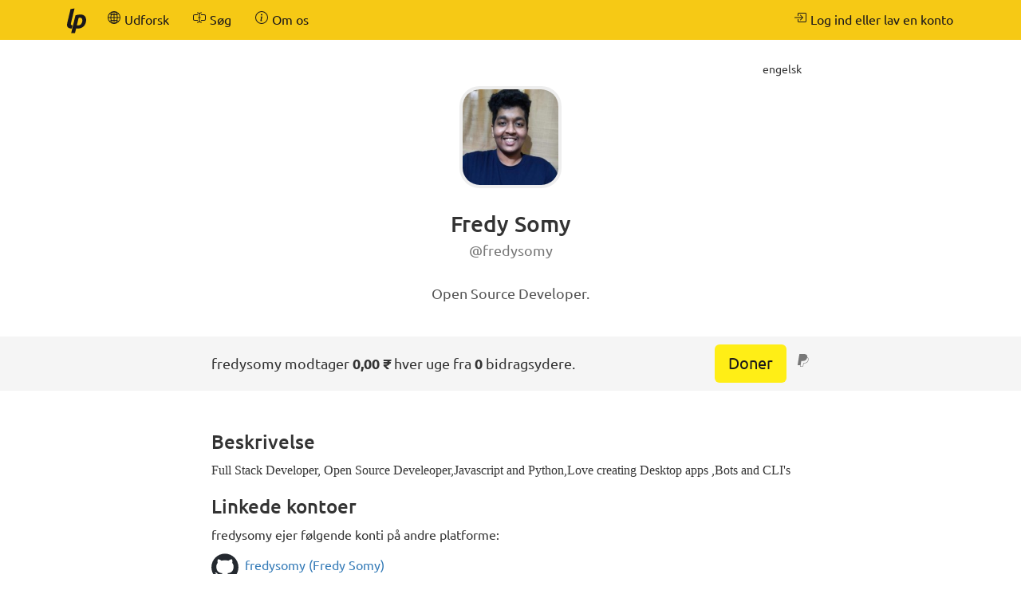

--- FILE ---
content_type: text/html; charset=UTF-8
request_url: https://da.liberapay.com/fredysomy/
body_size: 3225
content:
<!DOCTYPE html>
<html lang="da">
<head prefix="og: http://ogp.me/ns#">
    <meta name="robots" content="noindex,nofollow" />
    <meta property="og:title" content="fredysomy&#39;s profil - Liberapay">
    <meta property="og:type" content="profile">
    <meta property="og:url" content="https://da.liberapay.com/fredysomy">
    <meta property="og:image" content="https://seccdn.libravatar.org/avatar/e64ccf8bcb9856becc5e8def21f46768?s=160&amp;d=404&amp;=1">
    <meta property="og:site_name" content="Liberapay">
    <meta name="twitter:card" content="summary">
    <meta name="twitter:site" content="@liberapay">

    <meta property="og:description" content="Full Stack Developer, Open Source Develeoper,Javascript and Python,Love creating Desktop apps ,Bots and CLI&#39;s">
    <title>fredysomy&#39;s profil - Liberapay</title>
    <meta name="viewport" content="width=device-width, initial-scale=1.0">
    <link rel="icon" href="https://liberapay.com/assets/liberapay/icon-v2_black.16.png?etag=.wZt5I4nZtUhMZQ5YegTNnA~~" type="image/png">
    <link rel="apple-touch-icon" href="https://liberapay.com/assets/liberapay/icon-v2_black-on-yellow.200.png?etag=.KRU9oDkj1mlMXWqrHpaKQA~~">
    <link rel="stylesheet" href="https://liberapay.com/assets/bootstrap/css/bootstrap.css?etag=.QF5-y8SXOVcNb2niAR7AgQ~~">
    <link rel="stylesheet" href="https://liberapay.com/assets/fonts.css?etag=.74A4YDsikXXAnCcwkxHRkA~~" type="text/css">
    <link rel="stylesheet" href="https://liberapay.com/assets/base.css?etag=.1gMOatvRPdIt3Tsn7sGtpQ~~" type="text/css">
    <meta name="theme-color" content="#f6c915">
</head>
<body>

    <nav class="navbar navbar-liberapay navbar-static-top navbar-collapse"
         id="navbar">
        <div class="container">
            <ul class="nav navbar-nav pull-right navbar-always">
                <li class="collapsed">
                    <a role="button" class="collapsed" data-toggle="collapse"
                       data-target="#navbar-liberapay-collapse" data-parent="#navbar"
                       aria-expanded="false">
                        <span class="sr-only">Slå navigation til/fra</span>
                                <span aria-hidden="true" ><svg class="icon icon-16"><use xlink:href="/assets/icons.svg?etag=.ph_WoXJMP5d_eJsM0dDKLw~~#list"/></svg></span>

                    </a>
                </li>
                <li>    <form action="/sign-in" method="GET" >
        <button class="navbar-btn" name="back_to" value="/fredysomy/">        <span aria-hidden="true" ><svg class="icon icon-16"><use xlink:href="/assets/icons.svg?etag=.ph_WoXJMP5d_eJsM0dDKLw~~#box-arrow-in-right"/></svg></span>
<span class="text">Log ind eller lav en konto</span>
        </button>
    </form>
</li>
            </ul>
            <div class="collapse navbar-collapse navbar-left" id="navbar-liberapay-collapse">
            <ul class="nav navbar-nav">
                <li class="hidden-xs">
                    <a class="navbar-brand" href="/">        <span aria-hidden="true"  title="Hjemmeside"><svg class="icon icon-32"><use xlink:href="/assets/icons.svg?etag=.ph_WoXJMP5d_eJsM0dDKLw~~#liberapay"/></svg></span>
        <span class="sr-only">Hjemmeside</span>
</a></li>
                <li class="visible-xs">
                    <a href="/">        <span aria-hidden="true" ><svg class="icon icon-16"><use xlink:href="/assets/icons.svg?etag=.ph_WoXJMP5d_eJsM0dDKLw~~#house"/></svg></span>
 <span>Hjemmeside</span></a></li>
                        <li>
                <div class="dropdown dropdown-hover">
                    <a class="dropdown-toggle navbar-btn "
                       href="/explore" data-toggle="dropdown" aria-expanded="true">
                                <span aria-hidden="true" ><svg class="icon icon-16"><use xlink:href="/assets/icons.svg?etag=.ph_WoXJMP5d_eJsM0dDKLw~~#globe2"/></svg></span>

                        <span>Udforsk</span>
                    </a>
                        <ul class="dropdown-menu">            <li>
                <a href="/explore/"> Oversigt</a>
        </li>
        <li>
                <a href="/explore/recipients"> Modtagere</a>
        </li>
        <li>
                <a href="/explore/hopefuls"> Håbefulde</a>
        </li>
        <li>
                <a href="/explore/pledges"> Ikke opkrævede donationer</a>
        </li>
        <li>
                <a href="/explore/repositories"> Arkiver</a>
        </li>
        <li>
                <a href="/explore/elsewhere"> Sociale netværk</a>
        </li>

</ul>
                </div>
        </li>
        <li>
                <div class="dropdown dropdown-hover">
                    <a class="dropdown-toggle navbar-btn dropdown-toggle-form"
                       href="/search" data-toggle="dropdown" aria-expanded="true">
                                <span aria-hidden="true" ><svg class="icon icon-16"><use xlink:href="/assets/icons.svg?etag=.ph_WoXJMP5d_eJsM0dDKLw~~#input-cursor-text"/></svg></span>

                        <span>Søg</span>
                    </a>
                        <div class="dropdown-menu" role="search">    <form action="/search" class="search" method="get">
        <div class="form-group">
            <div class="input-group">
                <input type="text" name="q" class="form-control search"
                       placeholder="Søg på Liberapay"
                       value=""
                       
 autocomplete="off"  />
                <div class="input-group-btn">
                    <button class="btn btn-default">Kør</button>
                </div>
            </div>
        </div>
    </form>
</div>
                </div>
        </li>
        <li>
                <div class="dropdown dropdown-hover">
                    <a class="dropdown-toggle navbar-btn "
                       href="/about" data-toggle="dropdown" aria-expanded="true">
                                <span aria-hidden="true" ><svg class="icon icon-16"><use xlink:href="/assets/icons.svg?etag=.ph_WoXJMP5d_eJsM0dDKLw~~#info-circle"/></svg></span>

                        <span>Om os</span>
                    </a>
                        <ul class="dropdown-menu">            <li>
                <a href="/about/"> Introduktion</a>
        </li>
        <li>
                <a href="/about/use-cases"> Brugsscenarier</a>
        </li>
        <li>
                <a href="/about/faq"> FAQ</a>
        </li>
        <li>
                <a href="/about/global"> Global</a>
        </li>
        <li>
                <a href="/about/payment-processors"> Betalingsprocessor</a>
        </li>
        <li>
                <a href="/about/teams"> Team</a>
        </li>
        <li>
                <a href="/about/stats"> Statistik</a>
        </li>
        <li>
                <a href="/about/legal"> Juridisk</a>
        </li>
        <li>
                <a href="/about/privacy"> Privatlivsindstillinger</a>
        </li>
        <li>
                <a href="/about/feeds"> Følg os</a>
        </li>
        <li>
                <a href="/about/contact"> Kontakt</a>
        </li>
        <li>
                <a href="/about/security"> Sikkerhed</a>
        </li>
        <li>
                <a href="/about/logos"> Logoer</a>
        </li>

</ul>
                </div>
        </li>

            </ul>
            </div>
        </div>
    </nav>

    <div id="main">
<div class="container">
<div class="row">
<div class="col-md-10 col-md-offset-1 col-lg-8 col-lg-offset-2">
        <span class="pull-right btn-sm" title="Denne profil er kun tilgængelig på engelsk">engelsk</span>
    <div class="profile-header">
        <div class="avatar-cutter-120"><div class="avatar-centerer">
<img class="avatar" src="https://seccdn.libravatar.org/avatar/e64ccf8bcb9856becc5e8def21f46768?s=160&amp;d=404&amp;=1
" alt="Avatar" />
</div></div>

        <h1>
                    Fredy Somy<br><small>@fredysomy</small>
        </h1>
        <p class="summary" lang="en">Open Source Developer.</p>
    </div>
</div>
<div class="col-md-offset-1 col-md-10 col-lg-offset-0 col-lg-2"></div>
</div>
</div>
    <div class="profile-header-bar">
        <div class="container">
        <div class="row">
        <div class="col-md-10 col-md-offset-1 col-lg-8 col-lg-offset-2">
            <div class="flex-row align-items-center space-between wrap">
                <div class="flex-col expand-xs text-center-xs">
                    fredysomy modtager <b>0,00 ₹</b> hver uge fra <b>0</b> bidragsydere.
                </div>

                <div class="flex-col expand-xs text-center-xs">
                        <a class="btn btn-donate btn-lg" href="/fredysomy/donate">Doner</a>
                        &nbsp;
                        <span class="inline-block text-muted"><span class="payment-icons" title="    Donationer til fredysomy bliver håndteret gennem PayPal.
"
      data-toggle="tooltip" data-placement="bottom">
                <span aria-hidden="true"  title="PayPal"><svg class="icon icon-16"><use xlink:href="/assets/icons.svg?etag=.ph_WoXJMP5d_eJsM0dDKLw~~#paypal"/></svg></span>
        <span class="sr-only">PayPal</span>

</span>
</span>
                </div>
            </div>
        </div>
        </div>
        </div>
    </div>
        <div class="container">
<div class="row">
<div class="col-md-10 col-md-offset-1 col-lg-8 col-lg-offset-2">
        <h3 id="statement">Beskrivelse</h3>
        <section class="profile-statement" lang="en"><p>Full Stack Developer, Open Source Develeoper,Javascript and Python,Love creating Desktop apps ,Bots and CLI&#39;s</p>
</section>
        <h3>Linkede kontoer</h3>
        <p>fredysomy ejer følgende konti på andre platforme:</p>
        <div class="accounts">
                    <div class="account">
        <span aria-hidden="true">    <img class="icon icon-32" src="https://liberapay.com/assets/platforms/github.svg?etag=.c6TBBTyxh7HK85g3cQ2utw~~" alt="GitHub" />
</span>
        <a class="account-link" rel="me" href="https://github.com/fredysomy">
            <span class="sr-only">GitHub:</span>
            <span class="account-username">fredysomy (Fredy Somy)</span>
        </a>
    </div>

                    <div class="account">
        <span aria-hidden="true">    <img class="icon icon-32" src="https://liberapay.com/assets/platforms/twitter.svg?etag=.rO4FcvRprhkpV7pSkdAuVA~~" alt="Twitter" />
</span>
        <a class="account-link" rel="me" href="https://x.com/FredySomy">
            <span class="sr-only">Twitter:</span>
            <span class="account-username">FredySomy (Fredy Somy)</span>
        </a>
    </div>

        </div>
    <h3>Arkiver</h3>
        <div class="repo ">
    <h4>
        <span class="inline-block">
        <a href="https://github.com/fredysomy/HealthApp">HealthApp</a>
        
        </span>
        <span class="inline-block stars text-nowrap"><small>        <span aria-hidden="true"  title="Stjerner"><svg class="icon icon-16"><use xlink:href="/assets/icons.svg?etag=.ph_WoXJMP5d_eJsM0dDKLw~~#star"/></svg></span>
        <span class="sr-only">Stjerner</span>
 32</small></span>
        <span class="inline-block"><small>Opdateret for 1 uge siden</small></span>
    </h4>
    <p>A desktop application to fetch Wikipedia,Google,Disease results and save them as text file,in database.Have a Section to search details about doctors in location </p>
</div>

        <div class="repo ">
    <h4>
        <span class="inline-block">
        <a href="https://github.com/fredysomy/MarkdownIt">MarkdownIt</a>
        
        </span>
        <span class="inline-block stars text-nowrap"><small>        <span aria-hidden="true"  title="Stjerner"><svg class="icon icon-16"><use xlink:href="/assets/icons.svg?etag=.ph_WoXJMP5d_eJsM0dDKLw~~#star"/></svg></span>
        <span class="sr-only">Stjerner</span>
 36</small></span>
        <span class="inline-block"><small>Opdateret for 3 år siden</small></span>
    </h4>
    <p>Efficient Code Editor to live render Markdown and save as Markdown,Html and Pdf with Instant Hosting in The Web.</p>
</div>

    <h3>Historie</h3>

    <p>fredysomy tilmeldte sig for 5 år siden.</p>
        <button class="btn btn-default" type="button"
                data-charts="/fredysomy/charts.json"
                data-charts-container="#charts-container">Se indkomst historie</button>
        <noscript><div class="alert alert-warning">JavaScript er påkrævet</div></noscript>

        <div id="charts-container" data-msg-empty="Ingen dato at vise.">
            <div class="chart-wrapper">
                <a name="gifts"></a>
                <h4>Indkomst pr. uge (i indisk rupee)</h4>
                <div class="chart" data-chart="receipts"></div>
                <div class="x-axis"></div>
            </div>
            <div class="chart-wrapper">
                <a name="gifts"></a>
                <h4>Antal folk der støtter pr. uge</h4>
                <div class="chart" data-chart="npatrons"></div>
                <div class="x-axis"></div>
            </div>
        </div>
</div>
</div>
        </div>
    </div>

    <footer class="container" role="navigation">
        <ul>
            <li><a href="/about/">Om os</a></li>
            <li><a href="/about/contact">Kontakt os</a></li>
            <li><a href="/about/faq">FAQ</a></li>
            <li><a href="/about/legal">Juridisk</a></li>
        </ul>
        <ul class="icons">
            <li><a href="https://medium.com/liberapay-blog">        <span aria-hidden="true"  title="Medium"><svg class="icon icon-16"><use xlink:href="/assets/icons.svg?etag=.ph_WoXJMP5d_eJsM0dDKLw~~#medium"/></svg></span>
        <span class="sr-only">Medium</span>
</a></li>
            <li><a href="https://mastodon.xyz/@Liberapay">        <span aria-hidden="true"  title="Mastodon"><svg class="icon icon-16"><use xlink:href="/assets/icons.svg?etag=.ph_WoXJMP5d_eJsM0dDKLw~~#mastodon"/></svg></span>
        <span class="sr-only">Mastodon</span>
</a></li>
            <li><a href="https://github.com/liberapay/liberapay.com">        <span aria-hidden="true"  title="GitHub"><svg class="icon icon-16"><use xlink:href="/assets/icons.svg?etag=.ph_WoXJMP5d_eJsM0dDKLw~~#github"/></svg></span>
        <span class="sr-only">GitHub</span>
</a></li>
        </ul>
    </footer>

<script src="https://liberapay.com/assets/jquery.min.js?etag=.L2sRp-kUcY4CkEEOhTZv6Q~~"></script>
<script src="https://liberapay.com/assets/bootstrap/js/bootstrap.min.js?etag=.WGnJbMjxkIau5iXWcNdB-Q~~"></script>
<script src="https://liberapay.com/assets/base.js?etag=.IITOmcinOIX62aApYMggOA~~"></script>


    <div id="notification-area-bottom">
    </div>
</body>
</html>